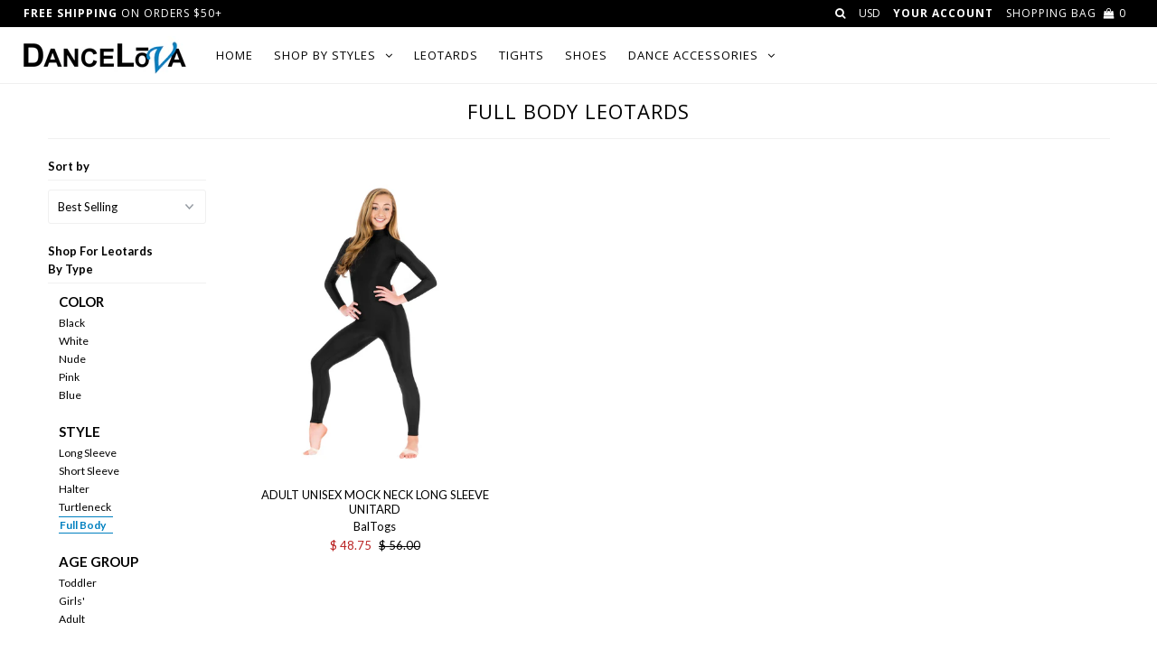

--- FILE ---
content_type: text/html; charset=utf-8
request_url: https://www.dancelova.com/collections/leotard/full-body
body_size: 17653
content:

<!DOCTYPE html>
<!--[if lt IE 7 ]><html class="ie ie6" lang="en"> <![endif]-->
<!--[if IE 7 ]><html class="ie ie7" lang="en"> <![endif]-->
<!--[if IE 8 ]><html class="ie ie8" lang="en"> <![endif]-->
<!--[if (gte IE 9)|!(IE)]><!--><html lang="en"> <!--<![endif]-->
<head>


  <meta charset="utf-8" />

    
  
  <link href='//fonts.googleapis.com/css?family=Arvo:400,700' rel='stylesheet' type='text/css'>
    

  
  
  <link href='//fonts.googleapis.com/css?family=Glegoo' rel='stylesheet' type='text/css'>
  

  
  
  <link href='//fonts.googleapis.com/css?family=Lato:300,400,700' rel='stylesheet' type='text/css'>
    

  
  
  <link href='//fonts.googleapis.com/css?family=Lobster' rel='stylesheet' type='text/css'>
     

  
  
  <link href='//fonts.googleapis.com/css?family=Lobster+Two:400,700' rel='stylesheet' type='text/css'>
     

  
  
  <link href='//fonts.googleapis.com/css?family=Montserrat:400,700' rel='stylesheet' type='text/css'>
    

  
  
  <link href='//fonts.googleapis.com/css?family=Noticia+Text:400,700' rel='stylesheet' type='text/css'>
       

  
  
  <link href='//fonts.googleapis.com/css?family=Open+Sans:400,300,700' rel='stylesheet' type='text/css'>
    

  
  
  <link href='//fonts.googleapis.com/css?family=Open+Sans+Condensed:300,700' rel='stylesheet' type='text/css'>
  

  
  
  <link href='//fonts.googleapis.com/css?family=Oswald:400,300,700' rel='stylesheet' type='text/css'>
  

  
  
  <link href='//fonts.googleapis.com/css?family=PT+Sans:400,700' rel='stylesheet' type='text/css'>
      

  
  
  <link href='//fonts.googleapis.com/css?family=PT+Sans+Narrow:400,700' rel='stylesheet' type='text/css'>
   

  
  
  <link href='//fonts.googleapis.com/css?family=Questrial' rel='stylesheet' type='text/css'>
     

  
  
  <link href='//fonts.googleapis.com/css?family=Raleway:400,300,700' rel='stylesheet' type='text/css'>
      

  
  
  <link href='//fonts.googleapis.com/css?family=Roboto:400,500,300' rel='stylesheet' type='text/css'>
   

  
  
  <link href='//fonts.googleapis.com/css?family=Josefin+Sans:400,600,700,300' rel='stylesheet' type='text/css'>
   

  
  
  <link href='//fonts.googleapis.com/css?family=Source+Sans+Pro:400,600,300,700' rel='stylesheet' type='text/css'>
   
  

<meta property="og:type" content="website">
<meta property="og:title" content="Leotard">
<meta property="og:url" content="https://www.dancelova.com/collections/leotard/full-body">


<meta property="og:image" content="http://www.dancelova.com/cdn/shop/t/45/assets/logo.png?v=21883646312787680771473627211">
<meta property="og:image:secure_url" content="https://www.dancelova.com/cdn/shop/t/45/assets/logo.png?v=21883646312787680771473627211">


<meta property="og:site_name" content="DanceLova">



<meta name="twitter:card" content="summary">


<meta name="twitter:site" content="@">



  <!-- Basic Page Needs
================================================== -->

  
  
  
  
  <title>
  Full Body Leotards &#124; DanceLova.com
  </title>
  
  <link rel="canonical" href="https://www.dancelova.com/collections/leotard/full-body" />

  <!-- CSS
================================================== -->

  <link href="//www.dancelova.com/cdn/shop/t/45/assets/stylesheet.css?v=8415520750141749451674756141" rel="stylesheet" type="text/css" media="all" />
  <link href="//www.dancelova.com/cdn/shop/t/45/assets/custom.css?v=19858330937521381661476374143" rel="stylesheet" type="text/css" media="all" />
  <link href="//www.dancelova.com/cdn/shop/t/45/assets/jquery.fs.selecter.css?v=106662944056160563271674756141" rel="stylesheet" type="text/css" media="all" />
  <link href="//www.dancelova.com/cdn/shop/t/45/assets/font-awesome.css?v=3054259344569798381473627205" rel="stylesheet" type="text/css" media="all" />
  <link href="//www.dancelova.com/cdn/shop/t/45/assets/queries.css?v=24780127691800516761674756141" rel="stylesheet" type="text/css" media="all" />
  <link href="//www.dancelova.com/cdn/shop/t/45/assets/jquery.fancybox.css?v=128352335616324788831674756141" rel="stylesheet" type="text/css" media="all" />

  <!--[if IE 8 ]><link href="//www.dancelova.com/cdn/shop/t/45/assets/ie8.css?v=83283943113059592831473627219" rel="stylesheet" type="text/css" media="all" /><![endif]-->

  <!--[if IE 7]>
<link href="//www.dancelova.com/cdn/shop/t/45/assets/font-awesome-ie7.css?v=37219273910609905861473627205" rel="stylesheet" type="text/css" media="all" />
<![endif]-->

  <!-- JS
================================================== -->

  <script src="//ajax.googleapis.com/ajax/libs/jquery/1.10.2/jquery.min.js"></script>
  
  <script src="//www.dancelova.com/cdn/shop/t/45/assets/theme.js?v=51721410402111171211473627220" type="text/javascript"></script> 
  <script src="//www.dancelova.com/cdn/shopifycloud/storefront/assets/themes_support/option_selection-b017cd28.js" type="text/javascript"></script>  


  

  

  <script src="//www.dancelova.com/cdn/shop/t/45/assets/instafeed.js?v=96294543666516553161473627209" type="text/javascript"></script>
  
  <script src="//cdn.shopify.com/s/files/1/0664/2227/files/AE_Favorites.js?14712606065863188264" type="text/javascript"></script>


  <!--[if lt IE 9]>
<script src="//html5shim.googlecode.com/svn/trunk/html5.js"></script>
<![endif]-->

  <meta name="viewport" content="width=device-width, initial-scale=1">

  <!-- Favicons
================================================== -->

  <link rel="shortcut icon" href="//www.dancelova.com/cdn/shop/t/45/assets/favicon.ico?v=78575989349844523381473627204" type="image/x-icon" />

  

  <script>window.performance && window.performance.mark && window.performance.mark('shopify.content_for_header.start');</script><meta id="shopify-digital-wallet" name="shopify-digital-wallet" content="/6642227/digital_wallets/dialog">
<meta name="shopify-checkout-api-token" content="aef44a518435fc462b9a4d1ea9933aee">
<meta id="in-context-paypal-metadata" data-shop-id="6642227" data-venmo-supported="false" data-environment="production" data-locale="en_US" data-paypal-v4="true" data-currency="USD">
<link rel="alternate" type="application/atom+xml" title="Feed" href="/collections/leotard/full-body.atom" />
<link rel="alternate" type="application/json+oembed" href="https://www.dancelova.com/collections/leotard/full-body.oembed">
<script async="async" src="/checkouts/internal/preloads.js?locale=en-US"></script>
<script id="shopify-features" type="application/json">{"accessToken":"aef44a518435fc462b9a4d1ea9933aee","betas":["rich-media-storefront-analytics"],"domain":"www.dancelova.com","predictiveSearch":true,"shopId":6642227,"locale":"en"}</script>
<script>var Shopify = Shopify || {};
Shopify.shop = "dancelova.myshopify.com";
Shopify.locale = "en";
Shopify.currency = {"active":"USD","rate":"1.0"};
Shopify.country = "US";
Shopify.theme = {"name":"Icon","id":151600198,"schema_name":null,"schema_version":null,"theme_store_id":null,"role":"main"};
Shopify.theme.handle = "null";
Shopify.theme.style = {"id":null,"handle":null};
Shopify.cdnHost = "www.dancelova.com/cdn";
Shopify.routes = Shopify.routes || {};
Shopify.routes.root = "/";</script>
<script type="module">!function(o){(o.Shopify=o.Shopify||{}).modules=!0}(window);</script>
<script>!function(o){function n(){var o=[];function n(){o.push(Array.prototype.slice.apply(arguments))}return n.q=o,n}var t=o.Shopify=o.Shopify||{};t.loadFeatures=n(),t.autoloadFeatures=n()}(window);</script>
<script id="shop-js-analytics" type="application/json">{"pageType":"collection"}</script>
<script defer="defer" async type="module" src="//www.dancelova.com/cdn/shopifycloud/shop-js/modules/v2/client.init-shop-cart-sync_BN7fPSNr.en.esm.js"></script>
<script defer="defer" async type="module" src="//www.dancelova.com/cdn/shopifycloud/shop-js/modules/v2/chunk.common_Cbph3Kss.esm.js"></script>
<script defer="defer" async type="module" src="//www.dancelova.com/cdn/shopifycloud/shop-js/modules/v2/chunk.modal_DKumMAJ1.esm.js"></script>
<script type="module">
  await import("//www.dancelova.com/cdn/shopifycloud/shop-js/modules/v2/client.init-shop-cart-sync_BN7fPSNr.en.esm.js");
await import("//www.dancelova.com/cdn/shopifycloud/shop-js/modules/v2/chunk.common_Cbph3Kss.esm.js");
await import("//www.dancelova.com/cdn/shopifycloud/shop-js/modules/v2/chunk.modal_DKumMAJ1.esm.js");

  window.Shopify.SignInWithShop?.initShopCartSync?.({"fedCMEnabled":true,"windoidEnabled":true});

</script>
<script>(function() {
  var isLoaded = false;
  function asyncLoad() {
    if (isLoaded) return;
    isLoaded = true;
    var urls = ["https:\/\/cdn.slpht.com\/widget\/shopify-embed.js?shop=dancelova.myshopify.com","\/\/d1liekpayvooaz.cloudfront.net\/apps\/customizery\/customizery.js?shop=dancelova.myshopify.com","https:\/\/cks3.amplifiedcdn.com\/ckjs.production.min.js?unique_id=dancelova.myshopify.com\u0026shop=dancelova.myshopify.com","https:\/\/ccjs.amplifiedcdn.com\/ccjs.umd.js?unique_id=dancelova.myshopify.com\u0026shop=dancelova.myshopify.com","https:\/\/size-guides.esc-apps-cdn.com\/1739186355-app.dancelova.myshopify.com.js?shop=dancelova.myshopify.com","https:\/\/cdn.hextom.com\/js\/quickannouncementbar.js?shop=dancelova.myshopify.com","https:\/\/cdn.hextom.com\/js\/freeshippingbar.js?shop=dancelova.myshopify.com"];
    for (var i = 0; i < urls.length; i++) {
      var s = document.createElement('script');
      s.type = 'text/javascript';
      s.async = true;
      s.src = urls[i];
      var x = document.getElementsByTagName('script')[0];
      x.parentNode.insertBefore(s, x);
    }
  };
  if(window.attachEvent) {
    window.attachEvent('onload', asyncLoad);
  } else {
    window.addEventListener('load', asyncLoad, false);
  }
})();</script>
<script id="__st">var __st={"a":6642227,"offset":-28800,"reqid":"eba30101-32a8-44f0-8f9d-244f636eeece-1769937553","pageurl":"www.dancelova.com\/collections\/leotard\/full-body","u":"77ed04361f9c","p":"collection","rtyp":"collection","rid":214132614};</script>
<script>window.ShopifyPaypalV4VisibilityTracking = true;</script>
<script id="captcha-bootstrap">!function(){'use strict';const t='contact',e='account',n='new_comment',o=[[t,t],['blogs',n],['comments',n],[t,'customer']],c=[[e,'customer_login'],[e,'guest_login'],[e,'recover_customer_password'],[e,'create_customer']],r=t=>t.map((([t,e])=>`form[action*='/${t}']:not([data-nocaptcha='true']) input[name='form_type'][value='${e}']`)).join(','),a=t=>()=>t?[...document.querySelectorAll(t)].map((t=>t.form)):[];function s(){const t=[...o],e=r(t);return a(e)}const i='password',u='form_key',d=['recaptcha-v3-token','g-recaptcha-response','h-captcha-response',i],f=()=>{try{return window.sessionStorage}catch{return}},m='__shopify_v',_=t=>t.elements[u];function p(t,e,n=!1){try{const o=window.sessionStorage,c=JSON.parse(o.getItem(e)),{data:r}=function(t){const{data:e,action:n}=t;return t[m]||n?{data:e,action:n}:{data:t,action:n}}(c);for(const[e,n]of Object.entries(r))t.elements[e]&&(t.elements[e].value=n);n&&o.removeItem(e)}catch(o){console.error('form repopulation failed',{error:o})}}const l='form_type',E='cptcha';function T(t){t.dataset[E]=!0}const w=window,h=w.document,L='Shopify',v='ce_forms',y='captcha';let A=!1;((t,e)=>{const n=(g='f06e6c50-85a8-45c8-87d0-21a2b65856fe',I='https://cdn.shopify.com/shopifycloud/storefront-forms-hcaptcha/ce_storefront_forms_captcha_hcaptcha.v1.5.2.iife.js',D={infoText:'Protected by hCaptcha',privacyText:'Privacy',termsText:'Terms'},(t,e,n)=>{const o=w[L][v],c=o.bindForm;if(c)return c(t,g,e,D).then(n);var r;o.q.push([[t,g,e,D],n]),r=I,A||(h.body.append(Object.assign(h.createElement('script'),{id:'captcha-provider',async:!0,src:r})),A=!0)});var g,I,D;w[L]=w[L]||{},w[L][v]=w[L][v]||{},w[L][v].q=[],w[L][y]=w[L][y]||{},w[L][y].protect=function(t,e){n(t,void 0,e),T(t)},Object.freeze(w[L][y]),function(t,e,n,w,h,L){const[v,y,A,g]=function(t,e,n){const i=e?o:[],u=t?c:[],d=[...i,...u],f=r(d),m=r(i),_=r(d.filter((([t,e])=>n.includes(e))));return[a(f),a(m),a(_),s()]}(w,h,L),I=t=>{const e=t.target;return e instanceof HTMLFormElement?e:e&&e.form},D=t=>v().includes(t);t.addEventListener('submit',(t=>{const e=I(t);if(!e)return;const n=D(e)&&!e.dataset.hcaptchaBound&&!e.dataset.recaptchaBound,o=_(e),c=g().includes(e)&&(!o||!o.value);(n||c)&&t.preventDefault(),c&&!n&&(function(t){try{if(!f())return;!function(t){const e=f();if(!e)return;const n=_(t);if(!n)return;const o=n.value;o&&e.removeItem(o)}(t);const e=Array.from(Array(32),(()=>Math.random().toString(36)[2])).join('');!function(t,e){_(t)||t.append(Object.assign(document.createElement('input'),{type:'hidden',name:u})),t.elements[u].value=e}(t,e),function(t,e){const n=f();if(!n)return;const o=[...t.querySelectorAll(`input[type='${i}']`)].map((({name:t})=>t)),c=[...d,...o],r={};for(const[a,s]of new FormData(t).entries())c.includes(a)||(r[a]=s);n.setItem(e,JSON.stringify({[m]:1,action:t.action,data:r}))}(t,e)}catch(e){console.error('failed to persist form',e)}}(e),e.submit())}));const S=(t,e)=>{t&&!t.dataset[E]&&(n(t,e.some((e=>e===t))),T(t))};for(const o of['focusin','change'])t.addEventListener(o,(t=>{const e=I(t);D(e)&&S(e,y())}));const B=e.get('form_key'),M=e.get(l),P=B&&M;t.addEventListener('DOMContentLoaded',(()=>{const t=y();if(P)for(const e of t)e.elements[l].value===M&&p(e,B);[...new Set([...A(),...v().filter((t=>'true'===t.dataset.shopifyCaptcha))])].forEach((e=>S(e,t)))}))}(h,new URLSearchParams(w.location.search),n,t,e,['guest_login'])})(!0,!0)}();</script>
<script integrity="sha256-4kQ18oKyAcykRKYeNunJcIwy7WH5gtpwJnB7kiuLZ1E=" data-source-attribution="shopify.loadfeatures" defer="defer" src="//www.dancelova.com/cdn/shopifycloud/storefront/assets/storefront/load_feature-a0a9edcb.js" crossorigin="anonymous"></script>
<script data-source-attribution="shopify.dynamic_checkout.dynamic.init">var Shopify=Shopify||{};Shopify.PaymentButton=Shopify.PaymentButton||{isStorefrontPortableWallets:!0,init:function(){window.Shopify.PaymentButton.init=function(){};var t=document.createElement("script");t.src="https://www.dancelova.com/cdn/shopifycloud/portable-wallets/latest/portable-wallets.en.js",t.type="module",document.head.appendChild(t)}};
</script>
<script data-source-attribution="shopify.dynamic_checkout.buyer_consent">
  function portableWalletsHideBuyerConsent(e){var t=document.getElementById("shopify-buyer-consent"),n=document.getElementById("shopify-subscription-policy-button");t&&n&&(t.classList.add("hidden"),t.setAttribute("aria-hidden","true"),n.removeEventListener("click",e))}function portableWalletsShowBuyerConsent(e){var t=document.getElementById("shopify-buyer-consent"),n=document.getElementById("shopify-subscription-policy-button");t&&n&&(t.classList.remove("hidden"),t.removeAttribute("aria-hidden"),n.addEventListener("click",e))}window.Shopify?.PaymentButton&&(window.Shopify.PaymentButton.hideBuyerConsent=portableWalletsHideBuyerConsent,window.Shopify.PaymentButton.showBuyerConsent=portableWalletsShowBuyerConsent);
</script>
<script data-source-attribution="shopify.dynamic_checkout.cart.bootstrap">document.addEventListener("DOMContentLoaded",(function(){function t(){return document.querySelector("shopify-accelerated-checkout-cart, shopify-accelerated-checkout")}if(t())Shopify.PaymentButton.init();else{new MutationObserver((function(e,n){t()&&(Shopify.PaymentButton.init(),n.disconnect())})).observe(document.body,{childList:!0,subtree:!0})}}));
</script>
<link id="shopify-accelerated-checkout-styles" rel="stylesheet" media="screen" href="https://www.dancelova.com/cdn/shopifycloud/portable-wallets/latest/accelerated-checkout-backwards-compat.css" crossorigin="anonymous">
<style id="shopify-accelerated-checkout-cart">
        #shopify-buyer-consent {
  margin-top: 1em;
  display: inline-block;
  width: 100%;
}

#shopify-buyer-consent.hidden {
  display: none;
}

#shopify-subscription-policy-button {
  background: none;
  border: none;
  padding: 0;
  text-decoration: underline;
  font-size: inherit;
  cursor: pointer;
}

#shopify-subscription-policy-button::before {
  box-shadow: none;
}

      </style>

<script>window.performance && window.performance.mark && window.performance.mark('shopify.content_for_header.end');</script>

  <link rel="next" href="/next"/>
  <link rel="prev" href="/prev"/>

































<!-- BeginConsistentCartAddon -->  <script>    Shopify.customer_logged_in = false ;  Shopify.customer_email = "" ;  Shopify.log_uuids = true;    </script>  <!-- EndConsistentCartAddon -->
<link href="https://monorail-edge.shopifysvc.com" rel="dns-prefetch">
<script>(function(){if ("sendBeacon" in navigator && "performance" in window) {try {var session_token_from_headers = performance.getEntriesByType('navigation')[0].serverTiming.find(x => x.name == '_s').description;} catch {var session_token_from_headers = undefined;}var session_cookie_matches = document.cookie.match(/_shopify_s=([^;]*)/);var session_token_from_cookie = session_cookie_matches && session_cookie_matches.length === 2 ? session_cookie_matches[1] : "";var session_token = session_token_from_headers || session_token_from_cookie || "";function handle_abandonment_event(e) {var entries = performance.getEntries().filter(function(entry) {return /monorail-edge.shopifysvc.com/.test(entry.name);});if (!window.abandonment_tracked && entries.length === 0) {window.abandonment_tracked = true;var currentMs = Date.now();var navigation_start = performance.timing.navigationStart;var payload = {shop_id: 6642227,url: window.location.href,navigation_start,duration: currentMs - navigation_start,session_token,page_type: "collection"};window.navigator.sendBeacon("https://monorail-edge.shopifysvc.com/v1/produce", JSON.stringify({schema_id: "online_store_buyer_site_abandonment/1.1",payload: payload,metadata: {event_created_at_ms: currentMs,event_sent_at_ms: currentMs}}));}}window.addEventListener('pagehide', handle_abandonment_event);}}());</script>
<script id="web-pixels-manager-setup">(function e(e,d,r,n,o){if(void 0===o&&(o={}),!Boolean(null===(a=null===(i=window.Shopify)||void 0===i?void 0:i.analytics)||void 0===a?void 0:a.replayQueue)){var i,a;window.Shopify=window.Shopify||{};var t=window.Shopify;t.analytics=t.analytics||{};var s=t.analytics;s.replayQueue=[],s.publish=function(e,d,r){return s.replayQueue.push([e,d,r]),!0};try{self.performance.mark("wpm:start")}catch(e){}var l=function(){var e={modern:/Edge?\/(1{2}[4-9]|1[2-9]\d|[2-9]\d{2}|\d{4,})\.\d+(\.\d+|)|Firefox\/(1{2}[4-9]|1[2-9]\d|[2-9]\d{2}|\d{4,})\.\d+(\.\d+|)|Chrom(ium|e)\/(9{2}|\d{3,})\.\d+(\.\d+|)|(Maci|X1{2}).+ Version\/(15\.\d+|(1[6-9]|[2-9]\d|\d{3,})\.\d+)([,.]\d+|)( \(\w+\)|)( Mobile\/\w+|) Safari\/|Chrome.+OPR\/(9{2}|\d{3,})\.\d+\.\d+|(CPU[ +]OS|iPhone[ +]OS|CPU[ +]iPhone|CPU IPhone OS|CPU iPad OS)[ +]+(15[._]\d+|(1[6-9]|[2-9]\d|\d{3,})[._]\d+)([._]\d+|)|Android:?[ /-](13[3-9]|1[4-9]\d|[2-9]\d{2}|\d{4,})(\.\d+|)(\.\d+|)|Android.+Firefox\/(13[5-9]|1[4-9]\d|[2-9]\d{2}|\d{4,})\.\d+(\.\d+|)|Android.+Chrom(ium|e)\/(13[3-9]|1[4-9]\d|[2-9]\d{2}|\d{4,})\.\d+(\.\d+|)|SamsungBrowser\/([2-9]\d|\d{3,})\.\d+/,legacy:/Edge?\/(1[6-9]|[2-9]\d|\d{3,})\.\d+(\.\d+|)|Firefox\/(5[4-9]|[6-9]\d|\d{3,})\.\d+(\.\d+|)|Chrom(ium|e)\/(5[1-9]|[6-9]\d|\d{3,})\.\d+(\.\d+|)([\d.]+$|.*Safari\/(?![\d.]+ Edge\/[\d.]+$))|(Maci|X1{2}).+ Version\/(10\.\d+|(1[1-9]|[2-9]\d|\d{3,})\.\d+)([,.]\d+|)( \(\w+\)|)( Mobile\/\w+|) Safari\/|Chrome.+OPR\/(3[89]|[4-9]\d|\d{3,})\.\d+\.\d+|(CPU[ +]OS|iPhone[ +]OS|CPU[ +]iPhone|CPU IPhone OS|CPU iPad OS)[ +]+(10[._]\d+|(1[1-9]|[2-9]\d|\d{3,})[._]\d+)([._]\d+|)|Android:?[ /-](13[3-9]|1[4-9]\d|[2-9]\d{2}|\d{4,})(\.\d+|)(\.\d+|)|Mobile Safari.+OPR\/([89]\d|\d{3,})\.\d+\.\d+|Android.+Firefox\/(13[5-9]|1[4-9]\d|[2-9]\d{2}|\d{4,})\.\d+(\.\d+|)|Android.+Chrom(ium|e)\/(13[3-9]|1[4-9]\d|[2-9]\d{2}|\d{4,})\.\d+(\.\d+|)|Android.+(UC? ?Browser|UCWEB|U3)[ /]?(15\.([5-9]|\d{2,})|(1[6-9]|[2-9]\d|\d{3,})\.\d+)\.\d+|SamsungBrowser\/(5\.\d+|([6-9]|\d{2,})\.\d+)|Android.+MQ{2}Browser\/(14(\.(9|\d{2,})|)|(1[5-9]|[2-9]\d|\d{3,})(\.\d+|))(\.\d+|)|K[Aa][Ii]OS\/(3\.\d+|([4-9]|\d{2,})\.\d+)(\.\d+|)/},d=e.modern,r=e.legacy,n=navigator.userAgent;return n.match(d)?"modern":n.match(r)?"legacy":"unknown"}(),u="modern"===l?"modern":"legacy",c=(null!=n?n:{modern:"",legacy:""})[u],f=function(e){return[e.baseUrl,"/wpm","/b",e.hashVersion,"modern"===e.buildTarget?"m":"l",".js"].join("")}({baseUrl:d,hashVersion:r,buildTarget:u}),m=function(e){var d=e.version,r=e.bundleTarget,n=e.surface,o=e.pageUrl,i=e.monorailEndpoint;return{emit:function(e){var a=e.status,t=e.errorMsg,s=(new Date).getTime(),l=JSON.stringify({metadata:{event_sent_at_ms:s},events:[{schema_id:"web_pixels_manager_load/3.1",payload:{version:d,bundle_target:r,page_url:o,status:a,surface:n,error_msg:t},metadata:{event_created_at_ms:s}}]});if(!i)return console&&console.warn&&console.warn("[Web Pixels Manager] No Monorail endpoint provided, skipping logging."),!1;try{return self.navigator.sendBeacon.bind(self.navigator)(i,l)}catch(e){}var u=new XMLHttpRequest;try{return u.open("POST",i,!0),u.setRequestHeader("Content-Type","text/plain"),u.send(l),!0}catch(e){return console&&console.warn&&console.warn("[Web Pixels Manager] Got an unhandled error while logging to Monorail."),!1}}}}({version:r,bundleTarget:l,surface:e.surface,pageUrl:self.location.href,monorailEndpoint:e.monorailEndpoint});try{o.browserTarget=l,function(e){var d=e.src,r=e.async,n=void 0===r||r,o=e.onload,i=e.onerror,a=e.sri,t=e.scriptDataAttributes,s=void 0===t?{}:t,l=document.createElement("script"),u=document.querySelector("head"),c=document.querySelector("body");if(l.async=n,l.src=d,a&&(l.integrity=a,l.crossOrigin="anonymous"),s)for(var f in s)if(Object.prototype.hasOwnProperty.call(s,f))try{l.dataset[f]=s[f]}catch(e){}if(o&&l.addEventListener("load",o),i&&l.addEventListener("error",i),u)u.appendChild(l);else{if(!c)throw new Error("Did not find a head or body element to append the script");c.appendChild(l)}}({src:f,async:!0,onload:function(){if(!function(){var e,d;return Boolean(null===(d=null===(e=window.Shopify)||void 0===e?void 0:e.analytics)||void 0===d?void 0:d.initialized)}()){var d=window.webPixelsManager.init(e)||void 0;if(d){var r=window.Shopify.analytics;r.replayQueue.forEach((function(e){var r=e[0],n=e[1],o=e[2];d.publishCustomEvent(r,n,o)})),r.replayQueue=[],r.publish=d.publishCustomEvent,r.visitor=d.visitor,r.initialized=!0}}},onerror:function(){return m.emit({status:"failed",errorMsg:"".concat(f," has failed to load")})},sri:function(e){var d=/^sha384-[A-Za-z0-9+/=]+$/;return"string"==typeof e&&d.test(e)}(c)?c:"",scriptDataAttributes:o}),m.emit({status:"loading"})}catch(e){m.emit({status:"failed",errorMsg:(null==e?void 0:e.message)||"Unknown error"})}}})({shopId: 6642227,storefrontBaseUrl: "https://www.dancelova.com",extensionsBaseUrl: "https://extensions.shopifycdn.com/cdn/shopifycloud/web-pixels-manager",monorailEndpoint: "https://monorail-edge.shopifysvc.com/unstable/produce_batch",surface: "storefront-renderer",enabledBetaFlags: ["2dca8a86"],webPixelsConfigList: [{"id":"48857172","eventPayloadVersion":"v1","runtimeContext":"LAX","scriptVersion":"1","type":"CUSTOM","privacyPurposes":["ANALYTICS"],"name":"Google Analytics tag (migrated)"},{"id":"shopify-app-pixel","configuration":"{}","eventPayloadVersion":"v1","runtimeContext":"STRICT","scriptVersion":"0450","apiClientId":"shopify-pixel","type":"APP","privacyPurposes":["ANALYTICS","MARKETING"]},{"id":"shopify-custom-pixel","eventPayloadVersion":"v1","runtimeContext":"LAX","scriptVersion":"0450","apiClientId":"shopify-pixel","type":"CUSTOM","privacyPurposes":["ANALYTICS","MARKETING"]}],isMerchantRequest: false,initData: {"shop":{"name":"DanceLova","paymentSettings":{"currencyCode":"USD"},"myshopifyDomain":"dancelova.myshopify.com","countryCode":"US","storefrontUrl":"https:\/\/www.dancelova.com"},"customer":null,"cart":null,"checkout":null,"productVariants":[],"purchasingCompany":null},},"https://www.dancelova.com/cdn","1d2a099fw23dfb22ep557258f5m7a2edbae",{"modern":"","legacy":""},{"shopId":"6642227","storefrontBaseUrl":"https:\/\/www.dancelova.com","extensionBaseUrl":"https:\/\/extensions.shopifycdn.com\/cdn\/shopifycloud\/web-pixels-manager","surface":"storefront-renderer","enabledBetaFlags":"[\"2dca8a86\"]","isMerchantRequest":"false","hashVersion":"1d2a099fw23dfb22ep557258f5m7a2edbae","publish":"custom","events":"[[\"page_viewed\",{}],[\"collection_viewed\",{\"collection\":{\"id\":\"214132614\",\"title\":\"Leotard\",\"productVariants\":[{\"price\":{\"amount\":48.75,\"currencyCode\":\"USD\"},\"product\":{\"title\":\"Adult Unisex Mock Neck Long Sleeve Unitard\",\"vendor\":\"BalTogs\",\"id\":\"8554023686\",\"untranslatedTitle\":\"Adult Unisex Mock Neck Long Sleeve Unitard\",\"url\":\"\/products\/baltogs-adult-unisex-mock-neck-long-sleeve-unitard\",\"type\":\"Bodywear\"},\"id\":\"29261591814\",\"image\":{\"src\":\"\/\/www.dancelova.com\/cdn\/shop\/products\/8815.jpg?v=1473791305\"},\"sku\":\"8815\/A-1\",\"title\":\"Small (Adult) \/ Black\",\"untranslatedTitle\":\"Small (Adult) \/ Black\"}]}}]]"});</script><script>
  window.ShopifyAnalytics = window.ShopifyAnalytics || {};
  window.ShopifyAnalytics.meta = window.ShopifyAnalytics.meta || {};
  window.ShopifyAnalytics.meta.currency = 'USD';
  var meta = {"products":[{"id":8554023686,"gid":"gid:\/\/shopify\/Product\/8554023686","vendor":"BalTogs","type":"Bodywear","handle":"baltogs-adult-unisex-mock-neck-long-sleeve-unitard","variants":[{"id":29261591814,"price":4875,"name":"Adult Unisex Mock Neck Long Sleeve Unitard - Small (Adult) \/ Black","public_title":"Small (Adult) \/ Black","sku":"8815\/A-1"},{"id":29332835916,"price":4875,"name":"Adult Unisex Mock Neck Long Sleeve Unitard - Small (Adult) \/ Canary","public_title":"Small (Adult) \/ Canary","sku":"8815\/A-2"},{"id":29332835980,"price":4875,"name":"Adult Unisex Mock Neck Long Sleeve Unitard - Small (Adult) \/ Charcoal","public_title":"Small (Adult) \/ Charcoal","sku":"8815\/A-3"},{"id":29332836044,"price":4875,"name":"Adult Unisex Mock Neck Long Sleeve Unitard - Small (Adult) \/ Jade Green","public_title":"Small (Adult) \/ Jade Green","sku":"8815\/A-4"},{"id":29332836108,"price":4875,"name":"Adult Unisex Mock Neck Long Sleeve Unitard - Small (Adult) \/ Lime Green","public_title":"Small (Adult) \/ Lime Green","sku":"8815\/A-5"},{"id":29332836172,"price":4875,"name":"Adult Unisex Mock Neck Long Sleeve Unitard - Small (Adult) \/ Mocha","public_title":"Small (Adult) \/ Mocha","sku":"8815\/A-6"},{"id":29332836236,"price":4875,"name":"Adult Unisex Mock Neck Long Sleeve Unitard - Small (Adult) \/ Neon Pink","public_title":"Small (Adult) \/ Neon Pink","sku":"8815\/A-7"},{"id":29332836300,"price":4875,"name":"Adult Unisex Mock Neck Long Sleeve Unitard - Small (Adult) \/ Orange","public_title":"Small (Adult) \/ Orange","sku":"8815\/A-8"},{"id":29332836364,"price":4875,"name":"Adult Unisex Mock Neck Long Sleeve Unitard - Small (Adult) \/ Purple","public_title":"Small (Adult) \/ Purple","sku":"8815\/A-9"},{"id":29332836428,"price":4875,"name":"Adult Unisex Mock Neck Long Sleeve Unitard - Small (Adult) \/ Red","public_title":"Small (Adult) \/ Red","sku":"8815\/A-10"},{"id":29332836492,"price":4875,"name":"Adult Unisex Mock Neck Long Sleeve Unitard - Small (Adult) \/ Royal","public_title":"Small (Adult) \/ Royal","sku":"8815\/A-11"},{"id":29332836556,"price":4875,"name":"Adult Unisex Mock Neck Long Sleeve Unitard - Small (Adult) \/ Suntan","public_title":"Small (Adult) \/ Suntan","sku":"8815\/A-12"},{"id":29332836620,"price":4875,"name":"Adult Unisex Mock Neck Long Sleeve Unitard - Small (Adult) \/ Turquoise","public_title":"Small (Adult) \/ Turquoise","sku":"8815\/A-13"},{"id":29332836748,"price":4875,"name":"Adult Unisex Mock Neck Long Sleeve Unitard - Small (Adult) \/ White","public_title":"Small (Adult) \/ White","sku":"8815\/A-14"},{"id":29332836812,"price":4875,"name":"Adult Unisex Mock Neck Long Sleeve Unitard - Medium (Adult) \/ Black","public_title":"Medium (Adult) \/ Black","sku":"8815\/A-15"},{"id":29332836876,"price":4875,"name":"Adult Unisex Mock Neck Long Sleeve Unitard - Medium (Adult) \/ Canary","public_title":"Medium (Adult) \/ Canary","sku":"8815\/A-16"},{"id":29332836940,"price":4875,"name":"Adult Unisex Mock Neck Long Sleeve Unitard - Medium (Adult) \/ Charcoal","public_title":"Medium (Adult) \/ Charcoal","sku":"8815\/A-17"},{"id":29332837004,"price":4875,"name":"Adult Unisex Mock Neck Long Sleeve Unitard - Medium (Adult) \/ Jade Green","public_title":"Medium (Adult) \/ Jade Green","sku":"8815\/A-18"},{"id":29332837068,"price":4875,"name":"Adult Unisex Mock Neck Long Sleeve Unitard - Medium (Adult) \/ Lime Green","public_title":"Medium (Adult) \/ Lime Green","sku":"8815\/A-19"},{"id":29332837132,"price":4875,"name":"Adult Unisex Mock Neck Long Sleeve Unitard - Medium (Adult) \/ Mocha","public_title":"Medium (Adult) \/ Mocha","sku":"8815\/A-20"},{"id":29332837196,"price":4875,"name":"Adult Unisex Mock Neck Long Sleeve Unitard - Medium (Adult) \/ Neon Pink","public_title":"Medium (Adult) \/ Neon Pink","sku":"8815\/A-21"},{"id":29332837260,"price":4875,"name":"Adult Unisex Mock Neck Long Sleeve Unitard - Medium (Adult) \/ Orange","public_title":"Medium (Adult) \/ Orange","sku":"8815\/A-22"},{"id":29332837324,"price":4875,"name":"Adult Unisex Mock Neck Long Sleeve Unitard - Medium (Adult) \/ Purple","public_title":"Medium (Adult) \/ Purple","sku":"8815\/A-23"},{"id":29332837388,"price":4875,"name":"Adult Unisex Mock Neck Long Sleeve Unitard - Medium (Adult) \/ Red","public_title":"Medium (Adult) \/ Red","sku":"8815\/A-24"},{"id":29332837452,"price":4875,"name":"Adult Unisex Mock Neck Long Sleeve Unitard - Medium (Adult) \/ Royal","public_title":"Medium (Adult) \/ Royal","sku":"8815\/A-25"},{"id":29332837516,"price":4875,"name":"Adult Unisex Mock Neck Long Sleeve Unitard - Medium (Adult) \/ Suntan","public_title":"Medium (Adult) \/ Suntan","sku":"8815\/A-26"},{"id":29332837580,"price":4875,"name":"Adult Unisex Mock Neck Long Sleeve Unitard - Medium (Adult) \/ Turquoise","public_title":"Medium (Adult) \/ Turquoise","sku":"8815\/A-27"},{"id":29332837644,"price":4875,"name":"Adult Unisex Mock Neck Long Sleeve Unitard - Medium (Adult) \/ White","public_title":"Medium (Adult) \/ White","sku":"8815\/A-28"},{"id":29332837708,"price":4875,"name":"Adult Unisex Mock Neck Long Sleeve Unitard - Large (Adult) \/ Black","public_title":"Large (Adult) \/ Black","sku":"8815\/A-29"},{"id":29332837772,"price":4875,"name":"Adult Unisex Mock Neck Long Sleeve Unitard - Large (Adult) \/ Canary","public_title":"Large (Adult) \/ Canary","sku":"8815\/A-30"},{"id":29332837836,"price":4875,"name":"Adult Unisex Mock Neck Long Sleeve Unitard - Large (Adult) \/ Charcoal","public_title":"Large (Adult) \/ Charcoal","sku":"8815\/A-31"},{"id":29332837900,"price":4875,"name":"Adult Unisex Mock Neck Long Sleeve Unitard - Large (Adult) \/ Jade Green","public_title":"Large (Adult) \/ Jade Green","sku":"8815\/A-32"},{"id":29332837964,"price":4875,"name":"Adult Unisex Mock Neck Long Sleeve Unitard - Large (Adult) \/ Lime Green","public_title":"Large (Adult) \/ Lime Green","sku":"8815\/A-33"},{"id":29332838092,"price":4875,"name":"Adult Unisex Mock Neck Long Sleeve Unitard - Large (Adult) \/ Mocha","public_title":"Large (Adult) \/ Mocha","sku":"8815\/A-34"},{"id":29332838156,"price":4875,"name":"Adult Unisex Mock Neck Long Sleeve Unitard - Large (Adult) \/ Neon Pink","public_title":"Large (Adult) \/ Neon Pink","sku":"8815\/A-35"},{"id":29332838220,"price":4875,"name":"Adult Unisex Mock Neck Long Sleeve Unitard - Large (Adult) \/ Orange","public_title":"Large (Adult) \/ Orange","sku":"8815\/A-36"},{"id":29332838284,"price":4875,"name":"Adult Unisex Mock Neck Long Sleeve Unitard - Large (Adult) \/ Purple","public_title":"Large (Adult) \/ Purple","sku":"8815\/A-37"},{"id":29332838348,"price":4875,"name":"Adult Unisex Mock Neck Long Sleeve Unitard - Large (Adult) \/ Red","public_title":"Large (Adult) \/ Red","sku":"8815\/A-38"},{"id":29332838412,"price":4875,"name":"Adult Unisex Mock Neck Long Sleeve Unitard - Large (Adult) \/ Royal","public_title":"Large (Adult) \/ Royal","sku":"8815\/A-39"},{"id":29332838476,"price":4875,"name":"Adult Unisex Mock Neck Long Sleeve Unitard - Large (Adult) \/ Suntan","public_title":"Large (Adult) \/ Suntan","sku":"8815\/A-40"},{"id":29332838540,"price":4875,"name":"Adult Unisex Mock Neck Long Sleeve Unitard - Large (Adult) \/ Turquoise","public_title":"Large (Adult) \/ Turquoise","sku":"8815\/A-41"},{"id":29332838604,"price":4875,"name":"Adult Unisex Mock Neck Long Sleeve Unitard - Large (Adult) \/ White","public_title":"Large (Adult) \/ White","sku":"8815\/A-42"},{"id":29332838668,"price":4875,"name":"Adult Unisex Mock Neck Long Sleeve Unitard - X-Large (Adult) \/ Black","public_title":"X-Large (Adult) \/ Black","sku":"8815\/A-43"},{"id":29332838732,"price":4875,"name":"Adult Unisex Mock Neck Long Sleeve Unitard - X-Large (Adult) \/ Canary","public_title":"X-Large (Adult) \/ Canary","sku":"8815\/A-44"},{"id":29332838796,"price":4875,"name":"Adult Unisex Mock Neck Long Sleeve Unitard - X-Large (Adult) \/ Charcoal","public_title":"X-Large (Adult) \/ Charcoal","sku":"8815\/A-45"},{"id":29332838860,"price":4875,"name":"Adult Unisex Mock Neck Long Sleeve Unitard - X-Large (Adult) \/ Jade Green","public_title":"X-Large (Adult) \/ Jade Green","sku":"8815\/A-46"},{"id":29332838924,"price":4875,"name":"Adult Unisex Mock Neck Long Sleeve Unitard - X-Large (Adult) \/ Lime Green","public_title":"X-Large (Adult) \/ Lime Green","sku":"8815\/A-47"},{"id":29332838988,"price":4875,"name":"Adult Unisex Mock Neck Long Sleeve Unitard - X-Large (Adult) \/ Mocha","public_title":"X-Large (Adult) \/ Mocha","sku":"8815\/A-48"},{"id":29332839052,"price":4875,"name":"Adult Unisex Mock Neck Long Sleeve Unitard - X-Large (Adult) \/ Neon Pink","public_title":"X-Large (Adult) \/ Neon Pink","sku":"8815\/A-49"},{"id":29332839116,"price":4875,"name":"Adult Unisex Mock Neck Long Sleeve Unitard - X-Large (Adult) \/ Orange","public_title":"X-Large (Adult) \/ Orange","sku":"8815\/A-50"},{"id":29332839180,"price":4875,"name":"Adult Unisex Mock Neck Long Sleeve Unitard - X-Large (Adult) \/ Purple","public_title":"X-Large (Adult) \/ Purple","sku":"8815\/A-51"},{"id":29332839244,"price":4875,"name":"Adult Unisex Mock Neck Long Sleeve Unitard - X-Large (Adult) \/ Red","public_title":"X-Large (Adult) \/ Red","sku":"8815\/A-52"},{"id":29332839372,"price":4875,"name":"Adult Unisex Mock Neck Long Sleeve Unitard - X-Large (Adult) \/ Royal","public_title":"X-Large (Adult) \/ Royal","sku":"8815\/A-53"},{"id":29332839436,"price":4875,"name":"Adult Unisex Mock Neck Long Sleeve Unitard - X-Large (Adult) \/ Suntan","public_title":"X-Large (Adult) \/ Suntan","sku":"8815\/A-54"},{"id":29332839500,"price":4875,"name":"Adult Unisex Mock Neck Long Sleeve Unitard - X-Large (Adult) \/ Turquoise","public_title":"X-Large (Adult) \/ Turquoise","sku":"8815\/A-55"},{"id":29332839564,"price":4875,"name":"Adult Unisex Mock Neck Long Sleeve Unitard - X-Large (Adult) \/ White","public_title":"X-Large (Adult) \/ White","sku":"8815\/A-56"}],"remote":false}],"page":{"pageType":"collection","resourceType":"collection","resourceId":214132614,"requestId":"eba30101-32a8-44f0-8f9d-244f636eeece-1769937553"}};
  for (var attr in meta) {
    window.ShopifyAnalytics.meta[attr] = meta[attr];
  }
</script>
<script class="analytics">
  (function () {
    var customDocumentWrite = function(content) {
      var jquery = null;

      if (window.jQuery) {
        jquery = window.jQuery;
      } else if (window.Checkout && window.Checkout.$) {
        jquery = window.Checkout.$;
      }

      if (jquery) {
        jquery('body').append(content);
      }
    };

    var hasLoggedConversion = function(token) {
      if (token) {
        return document.cookie.indexOf('loggedConversion=' + token) !== -1;
      }
      return false;
    }

    var setCookieIfConversion = function(token) {
      if (token) {
        var twoMonthsFromNow = new Date(Date.now());
        twoMonthsFromNow.setMonth(twoMonthsFromNow.getMonth() + 2);

        document.cookie = 'loggedConversion=' + token + '; expires=' + twoMonthsFromNow;
      }
    }

    var trekkie = window.ShopifyAnalytics.lib = window.trekkie = window.trekkie || [];
    if (trekkie.integrations) {
      return;
    }
    trekkie.methods = [
      'identify',
      'page',
      'ready',
      'track',
      'trackForm',
      'trackLink'
    ];
    trekkie.factory = function(method) {
      return function() {
        var args = Array.prototype.slice.call(arguments);
        args.unshift(method);
        trekkie.push(args);
        return trekkie;
      };
    };
    for (var i = 0; i < trekkie.methods.length; i++) {
      var key = trekkie.methods[i];
      trekkie[key] = trekkie.factory(key);
    }
    trekkie.load = function(config) {
      trekkie.config = config || {};
      trekkie.config.initialDocumentCookie = document.cookie;
      var first = document.getElementsByTagName('script')[0];
      var script = document.createElement('script');
      script.type = 'text/javascript';
      script.onerror = function(e) {
        var scriptFallback = document.createElement('script');
        scriptFallback.type = 'text/javascript';
        scriptFallback.onerror = function(error) {
                var Monorail = {
      produce: function produce(monorailDomain, schemaId, payload) {
        var currentMs = new Date().getTime();
        var event = {
          schema_id: schemaId,
          payload: payload,
          metadata: {
            event_created_at_ms: currentMs,
            event_sent_at_ms: currentMs
          }
        };
        return Monorail.sendRequest("https://" + monorailDomain + "/v1/produce", JSON.stringify(event));
      },
      sendRequest: function sendRequest(endpointUrl, payload) {
        // Try the sendBeacon API
        if (window && window.navigator && typeof window.navigator.sendBeacon === 'function' && typeof window.Blob === 'function' && !Monorail.isIos12()) {
          var blobData = new window.Blob([payload], {
            type: 'text/plain'
          });

          if (window.navigator.sendBeacon(endpointUrl, blobData)) {
            return true;
          } // sendBeacon was not successful

        } // XHR beacon

        var xhr = new XMLHttpRequest();

        try {
          xhr.open('POST', endpointUrl);
          xhr.setRequestHeader('Content-Type', 'text/plain');
          xhr.send(payload);
        } catch (e) {
          console.log(e);
        }

        return false;
      },
      isIos12: function isIos12() {
        return window.navigator.userAgent.lastIndexOf('iPhone; CPU iPhone OS 12_') !== -1 || window.navigator.userAgent.lastIndexOf('iPad; CPU OS 12_') !== -1;
      }
    };
    Monorail.produce('monorail-edge.shopifysvc.com',
      'trekkie_storefront_load_errors/1.1',
      {shop_id: 6642227,
      theme_id: 151600198,
      app_name: "storefront",
      context_url: window.location.href,
      source_url: "//www.dancelova.com/cdn/s/trekkie.storefront.c59ea00e0474b293ae6629561379568a2d7c4bba.min.js"});

        };
        scriptFallback.async = true;
        scriptFallback.src = '//www.dancelova.com/cdn/s/trekkie.storefront.c59ea00e0474b293ae6629561379568a2d7c4bba.min.js';
        first.parentNode.insertBefore(scriptFallback, first);
      };
      script.async = true;
      script.src = '//www.dancelova.com/cdn/s/trekkie.storefront.c59ea00e0474b293ae6629561379568a2d7c4bba.min.js';
      first.parentNode.insertBefore(script, first);
    };
    trekkie.load(
      {"Trekkie":{"appName":"storefront","development":false,"defaultAttributes":{"shopId":6642227,"isMerchantRequest":null,"themeId":151600198,"themeCityHash":"7257049710080004255","contentLanguage":"en","currency":"USD","eventMetadataId":"5e1a7231-3d6e-42a2-a391-53a48225f47c"},"isServerSideCookieWritingEnabled":true,"monorailRegion":"shop_domain","enabledBetaFlags":["65f19447","b5387b81"]},"Session Attribution":{},"S2S":{"facebookCapiEnabled":false,"source":"trekkie-storefront-renderer","apiClientId":580111}}
    );

    var loaded = false;
    trekkie.ready(function() {
      if (loaded) return;
      loaded = true;

      window.ShopifyAnalytics.lib = window.trekkie;

      var originalDocumentWrite = document.write;
      document.write = customDocumentWrite;
      try { window.ShopifyAnalytics.merchantGoogleAnalytics.call(this); } catch(error) {};
      document.write = originalDocumentWrite;

      window.ShopifyAnalytics.lib.page(null,{"pageType":"collection","resourceType":"collection","resourceId":214132614,"requestId":"eba30101-32a8-44f0-8f9d-244f636eeece-1769937553","shopifyEmitted":true});

      var match = window.location.pathname.match(/checkouts\/(.+)\/(thank_you|post_purchase)/)
      var token = match? match[1]: undefined;
      if (!hasLoggedConversion(token)) {
        setCookieIfConversion(token);
        window.ShopifyAnalytics.lib.track("Viewed Product Category",{"currency":"USD","category":"Collection: leotard","collectionName":"leotard","collectionId":214132614,"nonInteraction":true},undefined,undefined,{"shopifyEmitted":true});
      }
    });


        var eventsListenerScript = document.createElement('script');
        eventsListenerScript.async = true;
        eventsListenerScript.src = "//www.dancelova.com/cdn/shopifycloud/storefront/assets/shop_events_listener-3da45d37.js";
        document.getElementsByTagName('head')[0].appendChild(eventsListenerScript);

})();</script>
  <script>
  if (!window.ga || (window.ga && typeof window.ga !== 'function')) {
    window.ga = function ga() {
      (window.ga.q = window.ga.q || []).push(arguments);
      if (window.Shopify && window.Shopify.analytics && typeof window.Shopify.analytics.publish === 'function') {
        window.Shopify.analytics.publish("ga_stub_called", {}, {sendTo: "google_osp_migration"});
      }
      console.error("Shopify's Google Analytics stub called with:", Array.from(arguments), "\nSee https://help.shopify.com/manual/promoting-marketing/pixels/pixel-migration#google for more information.");
    };
    if (window.Shopify && window.Shopify.analytics && typeof window.Shopify.analytics.publish === 'function') {
      window.Shopify.analytics.publish("ga_stub_initialized", {}, {sendTo: "google_osp_migration"});
    }
  }
</script>
<script
  defer
  src="https://www.dancelova.com/cdn/shopifycloud/perf-kit/shopify-perf-kit-3.1.0.min.js"
  data-application="storefront-renderer"
  data-shop-id="6642227"
  data-render-region="gcp-us-central1"
  data-page-type="collection"
  data-theme-instance-id="151600198"
  data-theme-name=""
  data-theme-version=""
  data-monorail-region="shop_domain"
  data-resource-timing-sampling-rate="10"
  data-shs="true"
  data-shs-beacon="true"
  data-shs-export-with-fetch="true"
  data-shs-logs-sample-rate="1"
  data-shs-beacon-endpoint="https://www.dancelova.com/api/collect"
></script>
</head>


<body class="gridlock shifter collection">
  <div id="CartDrawer" class="drawer drawer--right">
  <div class="drawer__header">
    <div class="table-cell">
    <h3>Shopping Bag</h3>
    </div>
    <div class="table-cell">
    <span class="drawer__close js-drawer-close">
        Close
    </span>
    </div>
  </div>
  <div id="CartContainer"></div>
</div>

  <div class="shifter-page is-moved-by-drawer" id="PageContainer">  
    <div class="page-wrap">
      
      
  <header class="scrollheader">
    <div class="bannertop gridlock-fluid">
      <div class="row">
        
        <div 
class="desktop-6 tablet-3 mobile-3" id="banner-message">
          <strong>FREE SHIPPING</strong> ON ORDERS $50+
        </div>
        

        <ul id="cart" class="desktop-6 tablet-3 mobile-hide right">                  
          <li class="seeks"><a id="inline" href="#search_popup" class="open_popup"><i class="icon-search"></i></a>
            <select class="currency-picker" name="currencies">
  
  
  <option value="USD" selected="selected">USD</option>
  
  
  
</select>
</li>
          
          <li class="cust">
            
            <a class="your-account" href="/account/login">Your Account</a>
            
          </li>
          
          <li>
            <a href="/cart" class="site-header__cart-toggle js-drawer-open-right" aria-controls="CartDrawer" aria-expanded="false">
              <span class="cart-words">Shopping Bag</span>
              &nbsp;<i class="icon-shopping-bag"></i> 
              <span class="CartCount">0</span>
              &nbsp;<span class="CartCost">$ 0.00</span>
            </a>     
        </ul>
        <!-- Shown on Mobile Only -->
<ul id="cart" class="mobile-3 mobile-only">                  
  <li class="seeks"><a id="inline" href="#search_popup" class="open_popup"><i class="icon-search"></i></a>
    <select class="currency-picker" name="currencies">
  
  
  <option value="USD" selected="selected">USD</option>
  
  
  
</select>
</li>
  
  <li class="cust">
    
    <a class="your-account" href="/account/login">Your Account</a>
    
  </li>
  
  <li>
    <a href="/cart" class="site-header__cart-toggle js-drawer-open-right" aria-controls="CartDrawer" aria-expanded="false">
      <span class="cart-words">Shopping Bag</span>
      &nbsp;<i class="icon-shopping-bag"></i> 
      <span class="CartCount">0</span>
    </a> 
  </li>       
  <li class="wider"><span class="shifter-handle">Menu</span></li>
</ul>  
      </div>
    </div> 
    <div id="navigation" class="gridlock-fluid">
      <div class="row">
        <div class="nav-container desktop-12 tablet-6 mobile-3">
          <div id="logo" class="mobile-3">       
            
            <a href="/"><img src="//www.dancelova.com/cdn/shop/t/45/assets/logo.png?v=21883646312787680771473627211" alt="DanceLova" style="border: 0;"/></a>
                 
          </div> 
          <nav>
            <ul id="main-nav" role="navigation"> 
              
              
 


<li><a href="/" title="">Home</a></li>

              
              
 


<li class="dropdown"><a href="/collections/all" title="">Shop By Styles</a>  
  <ul class="megamenu">
    <div class="mega-container">
      
      <span class="desktop-3 tablet-hide mm-image">
        <a href="/collections/all">
          <img src="//www.dancelova.com/cdn/shop/t/45/assets/nav_promo.jpg?v=685933437532279201473641570">
        </a>
      </span>
      
      <span class="desktop-9 tablet-6">
        
        
        
        
        

            
        <!-- Start Megamenu Inner Links -->
                    
        <li class="desktop-3"><h4>SHOP BY LEOTARD STYLES</h4>
          <ul class="mega-stack">
            
            
            <li><a href="/collections/leotard/long-sleeve" title="">Long Sleeve</a></li>
            
            
            
            <li><a href="/collections/leotard/short-sleeve" title="">Short Sleeve</a></li>
            
            
            
            <li><a href="/collections/leotard/halter" title="">Halter</a></li>
            
            
            
            <li class="downcase-mega"><a href="/collections/leotard" title="">More...</a></li>
            
            
          </ul>
        </li>
        
                    
        <li class="desktop-3"><h4>BY DANCE TIGHTS STYLES</h4>
          <ul class="mega-stack">
            
            
            <li><a href="/collections/dance-tights/convertible-transition" title="">Convertible / Transition</a></li>
            
            
            
            <li><a href="/collections/dance-tights/footless" title="">Footless</a></li>
            
            
            
            <li><a href="/collections/dance-tights/fishnet" title="">Fishnet</a></li>
            
            
            
            <li class="downcase-mega"><a href="/collections/dance-tights" title="">More...</a></li>
            
            
          </ul>
        </li>
        
                    
        <li class="desktop-3"><h4>BY DANCE SHOE STYLES</h4>
          <ul class="mega-stack">
            
            
            <li><a href="/collections/ballet-shoes" title="">Ballet</a></li>
            
            
            
            <li><a href="/collections/pointe-shoes" title="">Pointe</a></li>
            
            
            
            <li><a href="/collections/jazz-shoes" title="">Jazz</a></li>
            
            
            
            <li class="downcase-mega"><a href="/collections/dance-shoes" title="">More...</a></li>
            
            
          </ul>
        </li>
        
                    
        <li class="desktop-3"><h4>CHOOSE DANCE ACCESSORIES </h4>
          <ul class="mega-stack">
            
            
            <li><a href="/collections/dance-accessories/dance-bags" title="">Dance Bags</a></li>
            
            
            
            <li><a href="/collections/dance-accessories/knee-pads" title="">Knee Pads</a></li>
            
            
            
            <li><a href="/collections/dance-accessories/toe-pads" title="">Toe Pads</a></li>
            
            
            
            <li class="downcase-mega"><a href="/collections/dance-accessories" title="">More...</a></li>
            
            
          </ul>
        </li> 
            
          
      </span>
    </div>
  </ul>
</li>

              
              
 


<li><a href="/collections/leotard" title="">Leotards</a></li>

              
              
 


<li><a href="/collections/dance-tights" title="">Tights</a></li>

              
              
 


<li><a href="/collections/dance-shoes" title="">Shoes</a></li>

              
              
 


<li class="dropdown"><a href="/collections/dance-accessories" class="dlinks">Dance Accessories</a>  
  
  
  <ul class="megamenu">
    <div class="mega-container">
      <!-- Start Megamenu Inner Links -->
      <li class="desktop-2 tablet-1">
        <h4>Dance Accessories</h4>

        <ul class="mega-stack">
          
          
          
          <li><a href="/collections/dance-accessories/dance-bags">Dance Bags</a></li>    
          
          
          
          
          <li><a href="/collections/dance-accessories/knee-pads">Knee Pads</a></li>    
          
          
          
          
          <li><a href="/collections/dance-accessories/toe-pads">Toe Pads</a></li>    
          
          
          
          
          <li><a href="/collections/dance-accessories/pointe-hardener">Pointe Hardener</a></li>    
          
          
          
          
          <li><a href="/collections/dance-accessories/rosin">Rosin</a></li>    
          
          
          
          
          <li class="downcase-mega"><a href="/collections/dance-accessories">More...</a></li>
          <li>&nbsp;</li>
          
          
        </ul>
      </li> 
      
      
      <li class="desktop-2 product-index">
        <div class="ci">
          <a href="/products/dansbagz-dancin-dots-ballet-duffle-bag" title="Dancin&#39; Dots Ballet Duffle Bag">
            <img src="//www.dancelova.com/cdn/shop/products/b560_medium.jpg?v=1476027506" alt="" />
          </a>
        </div>
        <div class="product-details">  
          <p><a href="/products/dansbagz-dancin-dots-ballet-duffle-bag">Dancin' Dots Ballet Duffle Bag</a></p>
          <div class="price">
            <a href="/products/dansbagz-dancin-dots-ballet-duffle-bag">
              
              <div class="onsale">$ 15.70</div>
              <div class="was">$ 17.89</div>
              	
            </a>
          </div>          
        </div>
      </li>
      
      <li class="desktop-2 product-index">
        <div class="ci">
          <a href="/products/body-basic-black-knee-or-elbow-pads" title="Black Knee or Elbow Pads">
            <img src="//www.dancelova.com/cdn/shop/products/3500_medium.jpeg?v=1459665399" alt="" />
          </a>
        </div>
        <div class="product-details">  
          <p><a href="/products/body-basic-black-knee-or-elbow-pads">Black Knee or Elbow Pads</a></p>
          <div class="price">
            <a href="/products/body-basic-black-knee-or-elbow-pads">
              
              <div class="onsale">$ 10.65</div>
              <div class="was">$ 12.00</div>
              	
            </a>
          </div>          
        </div>
      </li>
      
      <li class="desktop-2 product-index">
        <div class="ci">
          <a href="/products/bunheads-ouch-pouch-jr-small" title="Ouch Pouch Jr. Small">
            <img src="//www.dancelova.com/cdn/shop/products/bh1094_medium.jpeg?v=1459665441" alt="" />
          </a>
        </div>
        <div class="product-details">  
          <p><a href="/products/bunheads-ouch-pouch-jr-small">Ouch Pouch Jr. Small</a></p>
          <div class="price">
            <a href="/products/bunheads-ouch-pouch-jr-small">
              
              <div class="onsale">$ 17.75</div>
              <div class="was">$ 22.00</div>
              	
            </a>
          </div>          
        </div>
      </li>
      
      <li class="desktop-2 product-index">
        <div class="ci">
          <a href="/products/bunheads-instant-jet-glue-1-oz" title="Instant Jet Glue 1 oz.">
            <img src="//www.dancelova.com/cdn/shop/products/bh250_medium.jpeg?v=1459665436" alt="" />
          </a>
        </div>
        <div class="product-details">  
          <p><a href="/products/bunheads-instant-jet-glue-1-oz">Instant Jet Glue 1 oz.</a></p>
          <div class="price">
            <a href="/products/bunheads-instant-jet-glue-1-oz">
              
              <div class="onsale">$ 8.10</div>
              <div class="was">$ 10.00</div>
              	
            </a>
          </div>          
        </div>
      </li>
      
      <li class="desktop-2 product-index">
        <div class="ci">
          <a href="/products/pillows-for-pointe-lambs-wool-pillows" title="Lambs Wool Pillows">
            <img src="//www.dancelova.com/cdn/shop/products/lctp_medium.jpeg?v=1459665410" alt="" />
          </a>
        </div>
        <div class="product-details">  
          <p><a href="/products/pillows-for-pointe-lambs-wool-pillows">Lambs Wool Pillows</a></p>
          <div class="price">
            <a href="/products/pillows-for-pointe-lambs-wool-pillows">
              
              <div class="onsale">$ 5.60</div>
              <div class="was">$ 6.00</div>
              	
            </a>
          </div>          
        </div>
      </li>
              
    </div>
  </ul>
  
</li>


              
            </ul>        
          </nav>
        </div>
      </div>  
    </div>
  </header>
  <div id="phantom"></div>  



      
      
            
      
      <div id="content" class="row">	
        	
        


<div class="section-title desktop-12 mobile-3">
  <h1>Full Body Leotards</h1>
</div>


<a class="show mobile-3" href="#">Click for options<br /><img src="//www.dancelova.com/cdn/shop/t/45/assets/jquery.fs.shifter-icon.png?v=21129123035235979301473627210"></a>

<div class="desktop-2 tablet-6 mobile-3" id="aside">
  <div id="sidebar">

     

    
    <label>Sort by</label> 
    <div>
      <select id="sort-by" class="styled-select">
        <option value="manual">Featured</option>
        <option value="price-ascending">Price, low to high</option>
        <option value="price-descending">Price, high to low</option>
        <option value="title-ascending">Alphabetically, A-Z</option>
        <option value="title-descending">Alphabetically, Z-A</option>
        <option value="created-ascending">Date, old to new</option>
        <option value="created-descending">Date, new to old</option>
        <option value="best-selling">Best Selling</option>
      </select>
    </div>
    

    
    
    <ul>
      <label>Shop For Leotards <br />By Type</label>
      
      
      <li class="section-head">COLOR</li>
      
      
            
      <li ><a href="/collections/leotard/black" title="">Black</a></li>
      
      
            
      <li ><a href="/collections/leotard/white" title="">White</a></li>
      
      
            
      <li ><a href="/collections/leotard/nude" title="">Nude</a></li>
      
      
            
      <li ><a href="/collections/leotard/pink" title="">Pink</a></li>
      
      
            
      <li ><a href="/collections/leotard/blue" title="">Blue</a></li>
      
      
      
      
      <li>&nbsp;</li>
      
      
      
      <li class="section-head">STYLE</li>
      
      
            
      <li ><a href="/collections/leotard/long-sleeve" title="">Long Sleeve</a></li>
      
      
            
      <li ><a href="/collections/leotard/short-sleeve" title="">Short Sleeve</a></li>
      
      
            
      <li ><a href="/collections/leotard/halter" title="">Halter</a></li>
      
      
            
      <li ><a href="/collections/leotard/turtleneck" title="">Turtleneck</a></li>
      
      
            
      <li class="current"><a href="/collections/leotard/full-body" title="">Full Body</a></li>
      
      
      
      
      <li>&nbsp;</li>
      
      
      
      <li class="section-head">AGE GROUP</li>
      
      
            
      <li ><a href="/collections/leotard/toddlers" title="">Toddler</a></li>
      
      
            
      <li ><a href="/collections/leotard/girls" title="">Girls'</a></li>
      
      
            
      <li ><a href="/collections/leotard/adults" title="">Adult</a></li>
      
      
      
      
      <li>&nbsp;</li>
      
      
      
      <li class="section-head">FASHION</li>
      
      
            
      <li ><a href="/collections/leotard/strapless" title="">Strapless</a></li>
      
      
            
      <li ><a href="/collections/leotard/high-cut-thong" title="">High Cut / Thong</a></li>
      
      
            
      <li ><a href="/collections/leotard/backless" title="">Backless</a></li>
      
      
            
      <li ><a href="/collections/leotard/shiny-metallic" title="">Shiny / Metallic</a></li>
      
      
            
      <li ><a href="/collections/leotard/sheer" title="">Sheer</a></li>
      
      
      
      
      <li>&nbsp;</li>
      
      
      
      <li class="section-head">MATERIAL</li>
      
      
            
      <li ><a href="/collections/leotard/satin" title="">Satin</a></li>
      
      
      
      
      <li>&nbsp;</li>
      
      
      <li><a id="inline" href="#search_popup" class="open_popup"><i class="icon-search"><span class="sidebar-search"> Search</span></i></a></li>
    </ul>
    

    


    

    

    

    
    
    

    <ul>
      <label>Shop For Dancewear <br />By Designer</label>
      
      <li class="1737"><a href="//www.dancelova.com/collections/all/1737">1737</a></li>
      
      <li class="Ashley Bouder"><a href="//www.dancelova.com/collections/all/ashley-bouder">Ashley Bouder</a></li>
      
      <li class="Audition Dancewear"><a href="//www.dancelova.com/collections/all/audition-dancewear">Audition Dancewear</a></li>
      
      <li class="B-YOU"><a href="//www.dancelova.com/collections/all/b-you">B-YOU</a></li>
      
      <li class="BalTogs"><a href="//www.dancelova.com/collections/all/baltogs">BalTogs</a></li>
      
      <li class="Bloch"><a href="//www.dancelova.com/collections/all/bloch">Bloch</a></li>
      
      <li class="Body Wrappers"><a href="//www.dancelova.com/collections/all/body-wrappers">Body Wrappers</a></li>
      
      <li class="Capezio"><a href="//www.dancelova.com/collections/all/capezio">Capezio</a></li>
      
      <li class="Double Platinum"><a href="//www.dancelova.com/collections/all/double-platinum">Double Platinum</a></li>
      
      <li class="Ingenue"><a href="//www.dancelova.com/collections/all/ingenue">Ingenue</a></li>
      
      <li class="KH Martin"><a href="//www.dancelova.com/collections/all/kh-martin">KH Martin</a></li>
      
      <li class="Lulli"><a href="//www.dancelova.com/collections/all/lulli">Lulli</a></li>
      
      <li class="Mariia"><a href="//www.dancelova.com/collections/all/mariia">Mariia</a></li>
      
      <li class="Mirella"><a href="//www.dancelova.com/collections/all/mirella">Mirella</a></li>
      
      <li class="Mondor"><a href="//www.dancelova.com/collections/all/mondor">Mondor</a></li>
      
      <li class="Motionwear"><a href="//www.dancelova.com/collections/all/motionwear">Motionwear</a></li>
      
      <li class="Natalie"><a href="//www.dancelova.com/collections/all/natalie">Natalie</a></li>
      
      <li class="Natalie Couture"><a href="//www.dancelova.com/collections/all/natalie-couture">Natalie Couture</a></li>
      
      <li class="Perfect Balance"><a href="//www.dancelova.com/collections/all/perfect-balance">Perfect Balance</a></li>
      
      <li class="Theatricals"><a href="//www.dancelova.com/collections/all/theatricals">Theatricals</a></li>
      
      <li class="Watercolour"><a href="//www.dancelova.com/collections/all/watercolour">Watercolour</a></li>
      
    </ul>
    
    
    

  </div>

  <script>
    Shopify.queryParams = {};
    if (location.search.length) {
      for (var aKeyValue, i = 0, aCouples = location.search.substr(1).split('&'); i < aCouples.length; i++) {
        aKeyValue = aCouples[i].split('=');
        if (aKeyValue.length > 1) {
          Shopify.queryParams[decodeURIComponent(aKeyValue[0])] = decodeURIComponent(aKeyValue[1]);
        }
      }
    }
    jQuery('#sort-by')
    .val('best-selling')
         .bind('change', function() {
      Shopify.queryParams.sort_by = jQuery(this).val();
      location.search = jQuery.param(Shopify.queryParams);
    });
  </script>   

  

</div>


<div class="desktop-10 tablet-6 mobile-3" id="bside">

  <div id="collection-description"> 
    <div class="rte">
       
    </div>  
  </div>

  <div class="clear"></div>  


  <div id="product-loop">
    
    
    
    
    
    <div class="product desktop-4 first tablet-half mobile-half" id="prod-8554023686" data-alpha="Adult Unisex Mock Neck Long Sleeve Unitard" data-price="4875">
      <div class="ci">
  
  
  
  
  
  
  
  

  
  
  
  
  

           

  <a href="/products/baltogs-adult-unisex-mock-neck-long-sleeve-unitard" title="BalTogs Adult Unisex Mock Neck Long Sleeve Unitard">
    <div class="reveal">
      <img src="//www.dancelova.com/cdn/shop/products/8815_large.jpg?v=1473791305" alt="BalTogs Adult Unisex Mock Neck Long Sleeve Unitard" />
      
    </div>
  </a>
</div>

<div class="product-info"> 
  
  <a class="fancybox.ajax product-modal" href="/products/baltogs-adult-unisex-mock-neck-long-sleeve-unitard?view=quick" rel="nofollow">Quick View</a>
  
</div> 

<div class="product-details">  
  <a href="/products/baltogs-adult-unisex-mock-neck-long-sleeve-unitard"> 
    <h3>Adult Unisex Mock Neck Long Sleeve Unitard</h3>      
    <h4><a class="vendor-link" href="/collections/leotard/baltogs">BalTogs</a></h4>
  </a>  

  <div class="price">
    
    <div class="onsale">$ 48.75</div>
    <div class="was">$ 56.00</div>
    	
  </div>
</div>

    </div>
    
    
  </div>
</div>


<div class="clear"></div>


  <div id="pagination" class="desktop-12 mobile-3"> 
    <span class="count">Showing dancewear items 1-1 of 1</span>
    
    
    
  </div>



  
      </div>
      

    </div>

    
  <!-- Footer
================================================== -->
    
    <footer>
      <div id="footer-wrapper">	
        <div id="footer" class="row">
          
          
          
           
                  
          
          <div class="desktop-4 tablet-half mobile-half">
            <h4>Navigation</h4>
            <ul>
              
              <li><a href="/search" title="">Search</a></li>
              
              <li><a href="/pages/about-us" title="">About Us</a></li>
              
            </ul>
          </div>
          
          <div class="desktop-4 tablet-half mobile-half">
            
            <h4>Collections</h4>
            
            <ul>
              
              <li><a href="/collections/blue-rack" title="">Blue Rack</a></li>
              
              <li><a href="/collections/habit" title="">Habit</a></li>
              
              <li><a href="/collections/moda" title="">Moda</a></li>
              
            </ul>
          </div>
          
          
          <div class="desktop-4 tablet-half mobile-3">
            <h4>Connect</h4>
            <div id="footer_signup">
              <p></p>
              <form action="//dancelova.us13.list-manage.com/subscribe?u=224c134fa48bc5bba92fae8cd&id=424b30fb90" method="post" id="footer-subscribe-form" name="mc-embedded-subscribe-form" class="validate" target="_blank">
                <input value="" name="EMAIL" class="email" id="footer-EMAIL" placeholder="Enter Your Email Address" required="" type="email">
                <input value="Join" name="subscribe" id="footer-subscribe" class="button" type="submit">
              </form>
            </div> 
          </div>      
          
          <div class="clear"></div>
          <ul id="footer-icons" class="desktop-12 tablet-6 mobile-3">
            <li><a href="" target="_blank"><i class="icon-facebook icon-2x"></i></a></li>
            <li><a href="" target="_blank"><i class="icon-twitter icon-2x"></i></a></li>
            <li><a href="" target="_blank"><i class="icon-pinterest icon-2x"></i></a></li>
            
            
            
            <li><a href="//instagram.com/" target="_blank"><i class="icon-instagram icon-2x"></i></a></li>
            
          </ul>      
          <div class="clear"></div>
          <div class="credit desktop-12 tablet-6 mobile-3">
            <p>
              &copy; 2026 <a href="/" title="">DanceLova</a> • 
              A Division of <a href="//www.aebrands.com/" target="_blank">AE Brands</a> Group, Inc.
            </p>
          </div>
        </div> 
      </div>
    </footer>

    
<script type="text/javascript">
  if($(window).width() > 500){
    // Fancybox Join our mailing list popup
    $(document).ready(function(){

      var check_cookie = $.cookie('mailing_list_delay_popup');
      if(check_cookie == null){
        $.cookie('mailing_list_delay_popup', 'expires_seven_days', { expires: 7 });
        //fire your fancybox here
        setTimeout(function(){
          $.fancybox({
            href: "#subscribe_popup"
          });
        }, 3000);
      }
    }); 
  };

</script>  


<div style="display:none">
  <div id="subscribe_popup" class="row">
    

    <div class="right fifty">
      <h3>Hello You!</h3>
      <p>Enter your email address for the newest dancewear, in-stock alerts, promotions and more!</p>    
      <!-- BEGIN #subs-container -->
      <div id="subs-container" class="clearfix">
        <div id="mc_embed_signup">
          <form action="//dancelova.us13.list-manage.com/subscribe?u=224c134fa48bc5bba92fae8cd&id=424b30fb90" method="post" id="mc-embedded-subscribe-form" name="mc-embedded-subscribe-form" class="validate" target="_blank">
            <input value="" name="EMAIL" class="email" id="mce-EMAIL" placeholder="Enter Your Email Address" required="" type="email">
            <input value="Join" name="subscribe" id="mc-embedded-subscribe" class="button" type="submit">
          </form>
        </div>  
      </div>
      <div class="clear"></div>
      <ul id="footer-icons">
        <li><a href="" target="_blank"><i class="icon-facebook icon-2x"></i></a></li>
        <li><a href="http://www.twitter.com/" target="_blank"><i class="icon-twitter icon-2x"></i></a></li>
        <li><a href="" target="_blank"><i class="icon-pinterest icon-2x"></i></a></li>
        
        
        
        <li><a href="http://instagram.com/" target="_blank"><i class="icon-instagram icon-2x"></i></a></li>
      </ul> 
    </div>
  </div>
</div>


    <div style='display:none'>
      <div id='search_popup' style='padding:30px;'>
        <p class="box-title">DANCEWEAR SEARCH<p>
        <!-- BEGIN #subs-container -->
        <div id="subs-container" class="clearfix">
          <div id="search">
            <form action="/search" method="get">
              <input type="text" name="q" id="q" placeholder="Enter Item Keyword(s)" />
            </form>
          </div>  
        </div>
      </div>
    </div>    
  </div>  

	<nav class="shifter-navigation">
  <div class="search">
    <form action="/search" method="get">
      <input type="text" name="q" id="q" placeholder="Enter Item Keyword(s)" />
    </form>           
  </div>
  <script type="text/javascript">
    $(document).ready(function($) {
      $('#accordion').find('.accordion-toggle').click(function(){

        //Expand or collapse this panel
        $(this).next().slideToggle('fast');

        //Hide the other panels
        $(".accordion-content").not($(this).next()).slideUp('fast');

      });

      $('#accordion').find('.accordion-toggle2').click(function(){

        //Expand or collapse this panel
        $(this).addClass('open');
        $(this).next().slideToggle('fast');

        //Hide the other panels

        $(".accordion-content2").not($(this).next()).slideUp('fast');

      });        


    });
  </script>    

  <ul id="accordion">    
    
    <!-- If we are dealing with a mega navigation -->

          
    <!-- If we are not dealing with the mega navigation -->    
    
    
    <li><a href="/" title="">Home</a></li>
    
    
    
    <!-- If we are dealing with a mega navigation -->

    
    <li class="accordion-toggle"><a href="/collections/all" title="">Shop By Styles</a></li>


    <div class="accordion-content">

      
      
      
      
      

          
      <!-- Start Megamenu Inner Links -->
      
      <div class="accordion-toggle2">SHOP BY LEOTARD STYLES</div>
      <div class="accordion-content2">
        <ul>
          
          <li><a href="/collections/leotard/long-sleeve" title="">Long Sleeve</a></li>
          
          <li><a href="/collections/leotard/short-sleeve" title="">Short Sleeve</a></li>
          
          <li><a href="/collections/leotard/halter" title="">Halter</a></li>
          
          <li><a href="/collections/leotard" title="">More...</a></li>
          
        </ul>
      </div>

      
                  
      <div class="accordion-toggle2">BY DANCE TIGHTS STYLES</div>
      <div class="accordion-content2">
        <ul>
          
          <li><a href="/collections/dance-tights/convertible-transition" title="">Convertible / Transition</a></li>
          
          <li><a href="/collections/dance-tights/footless" title="">Footless</a></li>
          
          <li><a href="/collections/dance-tights/fishnet" title="">Fishnet</a></li>
          
          <li><a href="/collections/dance-tights" title="">More...</a></li>
          
        </ul>
      </div>
      
                  
      <div class="accordion-toggle2">BY DANCE SHOE STYLES</div>
      <div class="accordion-content2">
        <ul>
          
          <li><a href="/collections/ballet-shoes" title="">Ballet</a></li>
          
          <li><a href="/collections/pointe-shoes" title="">Pointe</a></li>
          
          <li><a href="/collections/jazz-shoes" title="">Jazz</a></li>
          
          <li><a href="/collections/dance-shoes" title="">More...</a></li>
          
        </ul>
      </div>
      
                  
      <div class="accordion-toggle2">CHOOSE DANCE ACCESSORIES </div>
      <div class="accordion-content2">
        <ul>
          
          <li><a href="/collections/dance-accessories/dance-bags" title="">Dance Bags</a></li>
          
          <li><a href="/collections/dance-accessories/knee-pads" title="">Knee Pads</a></li>
          
          <li><a href="/collections/dance-accessories/toe-pads" title="">Toe Pads</a></li>
          
          <li><a href="/collections/dance-accessories" title="">More...</a></li>
          
        </ul>
      </div> 
          
           

    </div>



    
    
    <!-- If we are dealing with a mega navigation -->

          
    <!-- If we are not dealing with the mega navigation -->    
    
    
    <li><a href="/collections/leotard" title="">Leotards</a></li>
    
    
    
    <!-- If we are dealing with a mega navigation -->

          
    <!-- If we are not dealing with the mega navigation -->    
    
    
    <li><a href="/collections/dance-tights" title="">Tights</a></li>
    
    
    
    <!-- If we are dealing with a mega navigation -->

          
    <!-- If we are not dealing with the mega navigation -->    
    
    
    <li><a href="/collections/dance-shoes" title="">Shoes</a></li>
    
    
    
    <!-- If we are dealing with a mega navigation -->

          
    <!-- If we are not dealing with the mega navigation -->    
    
    
    <li class="accordion-toggle">Dance Accessories</li>
    <div class="accordion-content">
      <ul class="sub">
        
        
        
        <li><a href="/collections/dance-accessories/dance-bags">Dance Bags</a></li>
        
        
        
        
        <li><a href="/collections/dance-accessories/knee-pads">Knee Pads</a></li>
        
        
        
        
        <li><a href="/collections/dance-accessories/toe-pads">Toe Pads</a></li>
        
        
        
        
        <li><a href="/collections/dance-accessories/pointe-hardener">Pointe Hardener</a></li>
        
        
        
        
        <li><a href="/collections/dance-accessories/rosin">Rosin</a></li>
        
        
        
        
        <li><a href="/collections/dance-accessories">...</a></li>
        
        
      </ul>
    </div>
    
    
      
  </ul>     


</nav> 



  <a href="#" class="scrollup"><i class="icon-angle-up icon-2x"></i> TOP</a>

  <!-- Begin Recently Viewed Products -->
  <script type="text/javascript" charset="utf-8">
    //<![CDATA[

    // Including api.jquery.js conditionnally.
    if (typeof Shopify.resizeImage === 'undefined') {
      document.write("\u003cscript src=\"\/\/www.dancelova.com\/cdn\/shopifycloud\/storefront\/assets\/themes_support\/api.jquery-7ab1a3a4.js\" type=\"text\/javascript\"\u003e\u003c\/script\u003e");
    }

    //]]>
  </script>

  <script src="//ajax.aspnetcdn.com/ajax/jquery.templates/beta1/jquery.tmpl.min.js" type="text/javascript"></script>
  <script src="//www.dancelova.com/cdn/shop/t/45/assets/jquery.products.min.js?v=69449650225931047071473627210" type="text/javascript"></script>

    

  <div id="fb-root"></div>
  <script>(function(d, s, id) {
  var js, fjs = d.getElementsByTagName(s)[0];
  if (d.getElementById(id)) return;
  js = d.createElement(s); js.id = id;
  js.src = "//connect.facebook.net/en_US/all.js#xfbml=1&appId=127142210767229";
  fjs.parentNode.insertBefore(js, fjs);
}(document, 'script', 'facebook-jssdk'));</script>

  

<script src="//www.dancelova.com/cdn/s/javascripts/currencies.js" type="text/javascript"></script>
<script src="//www.dancelova.com/cdn/shop/t/45/assets/jquery.currencies.min.js?v=30321906837909522691473627209" type="text/javascript"></script>

<script>

Currency.format = 'money_format';

var shopCurrency = 'USD';

/* Sometimes merchants change their shop currency, let's tell our JavaScript file */
Currency.moneyFormats[shopCurrency].money_with_currency_format = "$ {{amount}} USD";
Currency.moneyFormats[shopCurrency].money_format = "$ {{amount}}";
  
/* Default currency */
var defaultCurrency = 'USD';
  
/* Cookie currency */
var cookieCurrency = Currency.cookie.read();

/* Fix for customer account pages */
jQuery('span.money span.money').each(function() {
  jQuery(this).parents('span.money').removeClass('money');
});

/* Saving the current price */
jQuery('span.money').each(function() {
  jQuery(this).attr('data-currency-USD', jQuery(this).html());
});

// If there's no cookie.
if (cookieCurrency == null) {
  if (shopCurrency !== defaultCurrency) {
    Currency.convertAll(shopCurrency, defaultCurrency);
  }
  else {
    Currency.currentCurrency = defaultCurrency;
  }
}
// If the cookie value does not correspond to any value in the currency dropdown.
else if (jQuery('[name=currencies]').size() && jQuery('[name=currencies] option[value=' + cookieCurrency + ']').size() === 0) {
  Currency.currentCurrency = shopCurrency;
  Currency.cookie.write(shopCurrency);
}
else if (cookieCurrency === shopCurrency) {
  Currency.currentCurrency = shopCurrency;
}
else {
  Currency.convertAll(shopCurrency, cookieCurrency);
}

jQuery('[name=currencies]').val(Currency.currentCurrency).change(function() {
  var newCurrency = jQuery(this).val();
  Currency.convertAll(Currency.currentCurrency, newCurrency);
  jQuery('.selected-currency').text(Currency.currentCurrency);
});

var original_selectCallback = window.selectCallback;
var selectCallback = function(variant, selector) {
  original_selectCallback(variant, selector);
  Currency.convertAll(shopCurrency, jQuery('[name=currencies]').val());
  jQuery('.selected-currency').text(Currency.currentCurrency);
};

$('body').on('ajaxCart.afterCartLoad', function(cart) {
  Currency.convertAll(shopCurrency, jQuery('[name=currencies]').val());
  jQuery('.selected-currency').text(Currency.currentCurrency);  
});

jQuery('.selected-currency').text(Currency.currentCurrency);

</script>



  
  <script src="//www.dancelova.com/cdn/shop/t/45/assets/handlebars.min.js?v=79044469952368397291473627207" type="text/javascript"></script>
  <!-- /snippets/ajax-cart-template.liquid -->

  <script id="CartTemplate" type="text/template">

  
    <form action="/cart" method="post" novalidate class="cart ajaxcart">
      <div class="ajaxcart__inner">
        {{#items}}
        <div class="ajaxcart__product">
          <div class="ajaxcart row" data-line="{{line}}">

              <div class="grid__item desktop-4 tablet-2 mobile-1">
                <a href="{{url}}" class="ajaxcart__product-image"><img src="{{img}}" alt=""></a>
              </div>
              <div class="desktop-8 tablet-4 mobile-2">
                <p>
                  <a href="{{url}}" class="ajaxcart__product-name">{{name}}</a>
                  {{#if variation}}
                    <span class="ajaxcart__product-meta">{{variation}}</span>
                  {{/if}}
                  {{#properties}}
                    {{#each this}}
                      {{#if this}}
                        <span class="ajaxcart__product-meta">{{@key}}: {{this}}</span>
                      {{/if}}
                    {{/each}}
                  {{/properties}}
                  
                </p>
                <p><strong>{{{price}}}</strong></p>

                <div class="display-table">
                  <div class="display-table-cell">
                    <div class="ajaxcart__qty">
                      <button type="button" class="ajaxcart__qty-adjust ajaxcart__qty--minus quantity-increment" data-id="{{id}}" data-qty="{{itemMinus}}" data-line="{{line}}">
                        <span>&minus;</span>
                      </button>
                      <input type="text" name="updates[]" class="ajaxcart__qty-num" value="{{itemQty}}" min="0" data-id="{{id}}" data-line="{{line}}" aria-label="quantity" pattern="[0-9]*">
                      <button type="button" class="ajaxcart__qty-adjust ajaxcart__qty--plus quantity-increment" data-id="{{id}}" data-line="{{line}}" data-qty="{{itemAdd}}">                        
                        <span>+</span>
                      </button>
                    </div>
                  </div>
                </div>
              </div>

          </div>
        </div>
        {{/items}}

        
      </div>
      <div class="ajaxcart__footer row">

          <div class="desktop-half tablet-half mobile-half">
            <p><strong>Subtotal</strong></p>
          </div>
          <div class="desktop-half tablet-half mobile-half">
            <p class="text-right"><strong>{{{totalPrice}}}</strong></p>
          </div>

        <p class="text-center">Shipping calculated at check out</p>
        <button type="submit" class="cart__checkout" name="checkout">
          Check Out &rarr;
        </button>
        
      </div>
    </form>
  
  </script>
  <script id="AjaxQty" type="text/template">
  
    <div class="ajaxcart__qty">
      <button type="button" class="ajaxcart__qty-adjust ajaxcart__qty--minus icon-fallback-text" data-id="{{id}}" data-qty="{{itemMinus}}">
        <span class="icon icon-minus" aria-hidden="true"></span>
        <span class="fallback-text">&minus;</span>
      </button>
      <input type="text" class="ajaxcart__qty-num" value="{{itemQty}}" min="0" data-id="{{id}}" aria-label="quantity" pattern="[0-9]*">
      <button type="button" class="ajaxcart__qty-adjust ajaxcart__qty--plus icon-fallback-text" data-id="{{id}}" data-qty="{{itemAdd}}">
        <span class="icon icon-plus" aria-hidden="true"></span>
        <span class="fallback-text">+</span>
      </button>
    </div>
  
  </script>
  <script id="JsQty" type="text/template">
  
    <div class="js-qty">
      <button type="button" class="js-qty__adjust js-qty__adjust--minus quantity-increment" data-id="{{id}}" data-qty="{{itemMinus}}">
        <span>&minus;</span>
      </button>
      <input type="text" class="js-qty__num" value="{{itemQty}}" min="1" data-id="{{id}}" aria-label="quantity" pattern="[0-9]*" name="{{inputName}}" id="{{inputId}}">
      <button type="button" class="js-qty__adjust js-qty__adjust--plus quantity-increment" data-id="{{id}}" data-qty="{{itemAdd}}">
        <span>+</span>
      </button>
    </div>
  
  </script>



  <script src="//www.dancelova.com/cdn/shop/t/45/assets/ajax-cart.js?v=49359427572973757271473627219" type="text/javascript"></script>
  <script>
    jQuery(function($) {
      ajaxCart.init({
        formSelector: '#AddToCartForm',
        cartContainer: '#CartContainer',
        addToCartSelector: '#AddToCart',
        cartCountSelector: '.CartCount',
        cartCostSelector: '.CartCost',
        moneyFormat: "$ {{amount}}",
        onToggleCallback: function(cart) {
        Currency.convertAll(shopCurrency, Currency.currentCurrency);
        jQuery('.selected-currency').text(Currency.currentCurrency);
        }
		
     });
    });
    jQuery('body').on('ajaxCart.afterCartLoad', function(evt, cart) {
      // Bind to 'ajaxCart.afterCartLoad' to run any javascript after the cart has loaded in the DOM
      timber.RightDrawer.open();
    });      
  </script>
  
  
  


  


<!-- BEEKETINGSCRIPT CODE START --><!-- BEEKETINGSCRIPT CODE END --></body>
</html>


--- FILE ---
content_type: text/javascript
request_url: https://cdn.shopify.com/s/files/1/0664/2227/files/AE_Favorites.js?14712606065863188264
body_size: -252
content:
$(document).ready( function() {
     $("div:contains('https://favorites-wishlist.herokuapp.com/shared-list/582931/')").text('http://www.dancelova.com/apps/favorites?shared=');
     $("div").attr("title", "");
   });